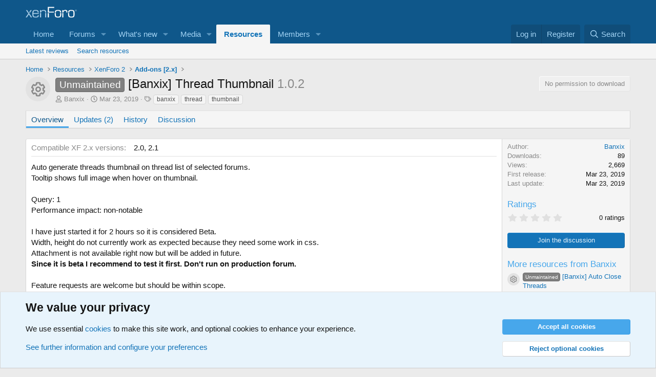

--- FILE ---
content_type: text/css; charset=utf-8
request_url: https://xenforo.com/community/css.php?css=public%3Aattachments.less&s=1&l=1&d=1769138832&k=3f0d503a45ecf73460a5920fbeba0d5b7874b176
body_size: 1518
content:
@charset "UTF-8";

/********* public:attachments.less ********/
.attachmentUploads{display:none;margin-bottom:10px}.attachmentUploads.is-active{display:block}.attachmentUploads.attachmentUploads--spaced{margin-top:10px}.attachmentUploads .hScroller-action{color:hsla(var(--xf-linkColor))}.attachmentUploads .hScroller-action:hover{color:hsla(var(--xf-linkHoverColor))}.attachmentUploads .hScroller-action.hScroller-action--start:before{content:'';position:absolute;left:0;height:50px;width:35px;background:hsla(var(--xf-contentBg));border-top-right-radius:4px;border-bottom-right-radius:4px;box-shadow:1px 0 4px 1px hsla(0,0%,0%,.3)}.attachmentUploads .hScroller-action.hScroller-action--start:after{position:absolute;left:10px}.attachmentUploads .hScroller-action.hScroller-action--end:before{content:'';position:absolute;right:0;height:50px;width:35px;background:hsla(var(--xf-contentBg));border-top-left-radius:4px;border-bottom-left-radius:4px;box-shadow:-1px 0 4px 1px hsla(0,0%,0%,.3)}.attachmentUploads .hScroller-action.hScroller-action--end:after{position:absolute;right:10px}.attachmentUploads-banner{color:hsla(var(--xf-textColor));background:hsla(var(--xf-contentAltBg));border:1px solid hsla(var(--xf-borderColor));border-radius:2px;margin-top:10px;padding:3px 6px}.attachmentUploads-selectActions{list-style:none;margin:0;padding:0;display:none;font-size:13px}.attachmentUploads.is-selecting .attachmentUploads-selectActions{display:flex}.attachmentUploads-selectActions>li{margin-right:.35em}.attachmentUploads-selectActions>li .buttonGroup{vertical-align:middle}.attachmentUploads-selectActions>li:last-of-type{flex:1 1 auto;text-align:right}.attachmentUploads-selectActions .selectAll .iconic{cursor:pointer}.attachmentUploads-selectActions .selectAll .iconic input+i{color:hsla(var(--xf-linkColor))}.is-selecting button.js-attachmentSelect{float:right}.file{position:relative;width:165px;height:165px;margin-right:6px;background:hsla(var(--xf-contentAltBg));border-radius:2px}.file:last-child{margin-right:0}.attachUploadList{list-style:none;margin:0;padding:0;display:block;white-space:nowrap;font-size:0}.attachUploadList .file{display:inline-block;font-size:15px}.attachmentList{list-style:none;margin:0;padding:0;display:flex;flex-wrap:wrap}.attachmentList .file{margin-bottom:6px}@supports (display: grid){.attachmentList{display:grid;grid-template-columns:repeat(auto-fill, minmax(165px, 1fr));grid-gap:6px;gap:6px}.attachmentList .file{width:100%;height:auto;margin-right:0;margin-bottom:0}.attachmentList .file:after{content:'';display:block;padding-bottom:100%;pointer-events:none}}.file-preview{display:flex;align-items:center;justify-content:center;border-radius:2px;overflow:hidden;position:absolute;top:0;left:0;width:100%;height:100%}.file-preview img,.file-preview video{position:absolute;top:0;left:0;object-fit:cover;width:100%;height:100%}.file--linked .file-preview:after{content:'';position:absolute;top:0;left:0;right:0;bottom:0;z-index:100}.file-typeIcon{font-size:80px;vertical-align:middle;color:hsla(var(--xf-textColorFeature))}.file-error{color:hsla(var(--xf-textColorAttention));font-size:12px;white-space:normal;padding:6px}.file-progress{position:relative;width:100%;width:calc(100% - 8px);font-size:11px;line-height:1.3}.file-progress i{position:absolute;top:0;bottom:0;left:0;background:hsla(var(--xf-progressBarColor));color:hsla(var(--xf-progressBarColor--h),var(--xf-progressBarColor--s),clamp(0%,calc((var(--xf-progressBarColor--l) - 67%) * -100),100%),var(--xf-progressBarColor--a));border-radius:2px;padding-right:.2em;text-align:right;font-style:normal;white-space:nowrap;min-width:2em;-webkit-transition: width .25s ease;transition: width .25s ease}.file-content{position:absolute;width:100%;height:100%}.file-info{position:absolute;left:0;bottom:0;width:100%;padding:0 10px;height:2.5em;line-height:2.5;overflow:hidden;-webkit-transition: height .25s ease;transition: height .25s ease;border-bottom-left-radius:2px;border-bottom-right-radius:2px;font-size:12px;color:hsl(0,0%,100%);background:hsla(0,0%,0%,.5);text-shadow:1px 1px 1px hsla(0,0%,0%,.6)}@supports (backdrop-filter: blur(3px)) or (-webkit-backdrop-filter: blur(3px)){@supports (-webkit-backdrop-filter: none) or (backdrop-filter: none){.file-info{--backdrop-filter:blur(3px);-webkit-backdrop-filter:var(--backdrop-filter);backdrop-filter:var(--backdrop-filter)}}@supports not ((-webkit-backdrop-filter: none) or (backdrop-filter: none)){.file-info{background:none}}}a.file-info{color:hsl(0,0%,100%)}a.file-info:hover{color:hsl(0,0%,100%);text-decoration:none}a.file-info:hover .file-name{text-decoration:underline}.file-info:hover,.file--linked:hover .file-info,.has-touchevents .file-info{height:5em}.file-name,.file-meta{display:block;white-space:nowrap;text-overflow:ellipsis;overflow:hidden}.file-delete,.file-insert{position:absolute;color:hsl(0,0%,100%);text-shadow:1px 1px 1px hsla(0,0%,0%,.6)}.file-checkbox{display:none}.attachmentUploads.is-selecting .file-checkbox{display:block}.file-checkbox .iconic{position:static}.file-checkbox .iconic:after{content:'';position:absolute;top:0;left:0;right:0;bottom:0;z-index:100}.file-checkbox .iconic>i{position:absolute;top:4px;left:4px;box-sizing:content-box;width:1em;height:1em;color:hsl(0,0%,86%);text-shadow:1px 1px 1px hsla(0,0%,0%,.6);background:hsla(0,0%,0%,.2);border-radius:4px;padding:6px;line-height:1}.file-checkbox .iconic:hover>i{color:hsl(0,0%,100%)}.file-checkbox .iconic:hover>i:before{content:url('/community/styles/fa/regular/check-square.svg?v=5.15.3')}.file-checkbox .iconic>input+i:before,.file-checkbox .iconic>input+i:after{top:6px;left:6px}.file-checkbox .iconic>input:checked+i:after{font-weight:bold}.file-insert{top:4px;left:4px;font-size:12px;max-width:125px;white-space:normal;word-wrap:break-word}.file-insert.is-active .file-insertLink{display:none}.file-insert.is-active .file-menuOptions{display:block}.file-delete{top:4px;right:4px;font-size:15px}.attachmentUploads.is-selecting .file-insert,.attachmentUploads.is-selecting .file-delete{display:none}.file-insertLink,.file-deleteLink{display:inline-block}a.file-deleteLink{color:inherit;background:hsla(0,0%,0%,.2);border-radius:4px;padding:6px;-webkit-transition: background .25s ease;transition: background .25s ease}a.file-deleteLink:hover{text-decoration:none;background:hsla(0,0%,0%,.5)}a.file-insertLink,.file-menuOptions>a{color:inherit;background:hsla(0,0%,0%,.4);border-radius:4px;padding:6px;-webkit-transition: background .25s ease;transition: background .25s ease}a.file-insertLink:hover,.file-menuOptions>a:hover{text-decoration:none;background:hsla(0,0%,0%,.5)}.file-menuOptions{list-style:none;margin:0;padding:0;display:none}.file-menuOptions>a{display:block;margin-top:3px;max-width:max-content}.file-menuOptions>a:first-child{margin-top:0}@media (max-width:480px){.attachmentUploads .iconic-label,.attachmentUploads .insert-label{display:none}}